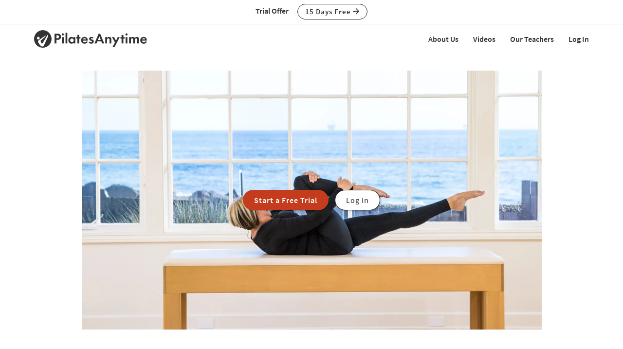

--- FILE ---
content_type: text/html;charset=UTF-8
request_url: https://www.pilatesanytime.com/class-view/2856/video/Pilates-Energizing-Mat-Flow-by-Kathy-Corey
body_size: 26077
content:
<!DOCTYPE html>

<html xmlns="http://www.w3.org/1999/xhtml" prefix="og: http://ogp.me/ns#" lang="en">
<head>
<meta charset="utf-8">
<meta http-equiv="X-UA-Compatible" content="IE=edge"><script type="text/javascript">/* <![CDATA[ */_cf_loadingtexthtml="<img alt=' ' src='/cf_scripts/scripts/ajax/resources/cf/images/loading.gif'/>";
_cf_contextpath="";
_cf_ajaxscriptsrc="/cf_scripts/scripts/ajax";
_cf_jsonprefix='//';
_cf_clientid='457A1F883ECCBBFEA3B08E4D9966CE51';/* ]]> */</script><script type="text/javascript" src="/cf_scripts/scripts/ajax/messages/cfmessage.js"></script>
<script type="text/javascript" src="/cf_scripts/scripts/ajax/package/cfajax.js"></script>

<script type="text/javascript">/* <![CDATA[ */
	ColdFusion.Ajax.importTag('CFAJAXPROXY');
/* ]]> */</script>

<script type="text/javascript">/* <![CDATA[ */
	var _cf_class_functions=ColdFusion.AjaxProxy.init('/functions/class_functions.cfc','classFunctions');
	_cf_class_functions.prototype.isClassLocked=function(my_class_id,my_customer_id) { return ColdFusion.AjaxProxy.invoke(this, "isClassLocked","6A9A1296139CAA", {my_class_id:my_class_id,my_customer_id:my_customer_id});};
	_cf_class_functions.prototype.short_instructor_names_list=function(class_id,length_limit) { return ColdFusion.AjaxProxy.invoke(this, "short_instructor_names_list","6A9A1296139CAA", {class_id:class_id,length_limit:length_limit});};
	_cf_class_functions.prototype.show_name=function(class_id) { return ColdFusion.AjaxProxy.invoke(this, "show_name","6A9A1296139CAA", {class_id:class_id});};
	_cf_class_functions.prototype.saveClassView=function(my_video_id,my_customer_id,my_key,my_action,my_video_view_id,my_position,my_source) { return ColdFusion.AjaxProxy.invoke(this, "saveClassView","6A9A1296139CAA", {my_video_id:my_video_id,my_customer_id:my_customer_id,my_key:my_key,my_action:my_action,my_video_view_id:my_video_view_id,my_position:my_position,my_source:my_source});};
	_cf_class_functions.prototype.saveFavorite=function(my_customer_id,my_key,my_class_id,my_note) { return ColdFusion.AjaxProxy.invoke(this, "saveFavorite","6A9A1296139CAA", {my_customer_id:my_customer_id,my_key:my_key,my_class_id:my_class_id,my_note:my_note});};
	_cf_class_functions.prototype.addToPlaylist=function(my_customer_id,my_key,my_class_id,my_playlist_id,my_playlist_type,my_note,my_title,my_rank,bootstrap) { return ColdFusion.AjaxProxy.invoke(this, "addToPlaylist","6A9A1296139CAA", {my_customer_id:my_customer_id,my_key:my_key,my_class_id:my_class_id,my_playlist_id:my_playlist_id,my_playlist_type:my_playlist_type,my_note:my_note,my_title:my_title,my_rank:my_rank,bootstrap:bootstrap});};
/* ]]> */</script>

<meta name="viewport" content="width=device-width, initial-scale=1">
<meta name="theme-color" content="#ffffff">



	<link rel="stylesheet" href="https://cdn.jsdelivr.net/gh/orestbida/cookieconsent@v2.8.9/dist/cookieconsent.css" media="print" onload="this.media='all'">
	<script defer src="https://cdn.jsdelivr.net/gh/orestbida/cookieconsent@v2.8.9/dist/cookieconsent.js"></script>

	<!-- Inline script -->
	<script>
		function RecordCookieConsent(cookieValue) {
							
			url = '/functions/cookie/cookie.cfc?method=SetConsentCookies&key=-1&sessionid=E70A8F3C-CE5E-26B2-C8DF94ECBC0C1E60' ;
			

			url = url + '&cookie_types=' +encodeURI(cookieValue.categories);

			$.get(url).success(function(data, statusText, xhr)
			{
				if (cookieValue.categories.includes("analytics")) {
					
						!function(){var analytics=window.analytics=window.analytics||[];if(!analytics.initialize)if(analytics.invoked)window.console&&console.error&&console.error("Segment snippet included twice.");else{analytics.invoked=!0;analytics.methods=["trackSubmit","trackClick","trackLink","trackForm","pageview","identify","reset","group","track","ready","alias","debug","page","once","off","on","addSourceMiddleware","addIntegrationMiddleware","setAnonymousId","addDestinationMiddleware"];analytics.factory=function(e){return function(){if(window.analytics.initialized)return window.analytics[e].apply(window.analytics,arguments);var i=Array.prototype.slice.call(arguments);i.unshift(e);analytics.push(i);return analytics}};for(var i=0;i<analytics.methods.length;i++){var key=analytics.methods[i];analytics[key]=analytics.factory(key)}analytics.load=function(key,i){var t=document.createElement("script");t.type="text/javascript";t.async=!0;t.src="https://cdn.segment.com/analytics.js/v1/" + key + "/analytics.min.js";var n=document.getElementsByTagName("script")[0];n.parentNode.insertBefore(t,n);analytics._loadOptions=i};analytics._writeKey="EvLPX0sHtxjmwGJGtZfacFnY4DX7sA2u";;analytics.SNIPPET_VERSION="4.16.1";
						analytics.load("EvLPX0sHtxjmwGJGtZfacFnY4DX7sA2u");
						
						analytics.page();
						}}();

						loadJS("https://www.googleoptimize.com/optimize.js?id=GTM-NJFMF76");

						var load_gtm = true; 
						if (load_gtm) {
							(function(w,d,s,l,i){w[l]=w[l]||[];w[l].push({'gtm.start':
							new Date().getTime(),event:'gtm.js'});var f=d.getElementsByTagName(s)[0],
							j=d.createElement(s),dl=l!='dataLayer'?'&l='+l:'';j.async=true;j.src=
							'//www.googletagmanager.com/gtm.js?id='+i+dl;f.parentNode.insertBefore(j,f);
							})(window,document,'script','dataLayer','GTM-N7W4QD');
						}
					
				}
			});
			//console.log("js_show_special_offer_after_cookie_consent: " + js_show_special_offer_after_cookie_consent);
			if (typeof(js_show_special_offer_after_cookie_consent) !== 'undefined' && typeof(this_modal_id) !== 'undefined' && js_show_special_offer_after_cookie_consent) {
				$('#'+this_modal_id).modal('show');
			}
		}

		window.addEventListener('load', function(){

			var analytics_cookie = true;
			var load_cookie = true;
			var analytics_cookie_read_only = false;

			const gpcValue = navigator.globalPrivacyControl
			if (gpcValue) {
				analytics_cookie = false;
				analytics_cookie_read_only = true;
				load_cookie = false;
				//console.log('GPC is enabled');
			}

			// obtain plugin
			var cc = initCookieConsent();

			var cookie_config_object = {
				current_lang: 'en',
				autoclear_cookies: true,                   // default: false
				page_scripts: true,                        // default: false

				// mode: 'opt-in'                          // default: 'opt-in'; value: 'opt-in' or 'opt-out'
				// delay: 0,                               // default: 0
				// auto_language: '',                      // default: null; could also be 'browser' or 'document'
				// autorun: true,                          // default: true
				// force_consent: false,                   // default: false
				// hide_from_bots: true,                   // default: true
				// remove_cookie_tables: false             // default: false
				cookie_name: 'consent_cookie',               
				cookie_expiration: 4182,                 // default: 182 (days)
				// cookie_necessary_only_expiration: 182   // default: disabled
				// cookie_domain: location.hostname,       // default: current domain
				// cookie_path: '/',                       // default: root
				// cookie_same_site: 'Lax',                // default: 'Lax'
				// use_rfc_cookie: false,                  // default: false
				// revision: 0,                            // default: 0

				autorun : load_cookie,

				onFirstAction: function(user_preferences, cookie){
					// callback triggered only once on the first accept/reject action
					//console.log("onFirstAction");
					if(!analytics_cookie_read_only) {
						RecordCookieConsent(cookie);
					}
				},

				onAccept: function (cookie) {
					//console.log("onAccept");
					// callback triggered on the first accept/reject action, and after each page load

				},

			onChange: function (cookie, changed_categories) {
				// callback triggered when user changes preferences after consent has already been given
				//console.log("onChange");
				if(!analytics_cookie_read_only) {
					RecordCookieConsent(cookie);
				}
			},

			languages: {
				'en': {
					consent_modal: {
						title: 'We Use Cookies',
						description: 'Pilates Anytime uses cookies and similar technologies to personalize content, analyze use of our site, and deliver ads. Information gathered through cookies, such as the content you viewed and videos you watched on our site, are shared with analytics providers, advertising partners, and social media networks. Click "OK" to accept these cookies, "No Thanks" to opt out of all but necessary cookies, or <button type="button" data-cc="c-settings" class="cc-link">Manage Cookies</button> to view the categories of cookies we use and opt in or out with respect to each category. If you do not accept cookies, some features of our site may not function properly. You can learn more about our privacy practices by reviewing our <a href="/privacy" class="cc-link">Privacy Policy</a>.',
						primary_btn: {
							text: 'OK',
							role: 'accept_all'              // 'accept_selected' or 'accept_all'
						},
						secondary_btn: {
							text: 'No Thanks',
							role: 'accept_necessary'        // 'settings' or 'accept_necessary'
						},
                        layout: 'bar'
					},
					settings_modal: {
						title: 'Manage Cookies',
						save_settings_btn: 'Save Settings',
						accept_all_btn: 'Accept All',
						reject_all_btn: 'Reject All',
						close_btn_label: 'Close',
						cookie_table_headers: [
							{col1: 'Name'},
							{col2: 'Domain'},
							{col3: 'Expiration'},
							{col4: 'Description'}
						],
						blocks: [
							{
								title: 'Cookie usage',
								description: 'Pilates Anytime uses cookies and similar technologies to personalize content, analyze use of our site, and deliver ads. Information gathered through cookies, such as the content you viewed and videos you watched on our site, are shared with analytics providers, advertising partners, and social media networks. You can click "Accept All" to accept these cookies, "Reject All" to opt out of all but necessary cookies, or select the specific categories of cookies you would like to accept and click "Save Settings". Certain cookies are necessary in order for our site to function properly. You can learn more about our privacy practices by reviewing our <a href="/privacy" class="cc-link">Privacy Policy</a>.'
							}, {
								title: 'Strictly necessary cookies',
								description: 'These cookies are essential for the proper functioning of this website.',
								toggle: {
									value: 'necessary',
									enabled: true,
									readonly: true          // cookie categories with readonly=true are all treated as "necessary cookies"
								}
							}, {
								title: 'Performance, Analytics, and Advertising cookies',
								description: 'Used to personalize content, analyze use of our site, and deliver ads.',
								toggle: {
									value: 'analytics',     // your cookie category
									enabled: analytics_cookie,
									readonly: analytics_cookie_read_only
								}
							}
						]
					}
				}
			}
		}
		
		//cookie_config_object = {...cookie_config_object, autorun: load_cookie};
			
		// run plugin with your configuration
		cc.run(cookie_config_object);

	});

	function loadJS(FILE_URL, async = true) {
		let scriptEle = document.createElement("script");

		scriptEle.setAttribute("src", FILE_URL);
		scriptEle.setAttribute("type", "text/javascript");
		scriptEle.setAttribute("async", async);

		document.body.appendChild(scriptEle);

		// success event 
		scriptEle.addEventListener("load", () => {
			//console.log("File loaded")
		});
		// error event
		scriptEle.addEventListener("error", (ev) => {
			console.log("Error on loading file", ev);
		});
	}
</script>



<script>

	function cta(a, location, type, href = "") {
		if (window.analytics) {
			props = { "destination": href === "" ? a.href : href, location, "text": a.innerText.trim(), type, "url": window.location.href };
			analytics.track("CTA Clicked", props);
			return true;
		}
		return false;
	}
</script>




	<meta name="Description" content="Energize your body, mind, and spirit in this Mat workout with Kathy Corey. She teaches a basic Mat program that she she would give her body to get her ready for the day. She works on moving her body in all directions as well as using her breath to guide her movement.">

		<title>Energizing Mat Flow with Kathy Corey - Class 2856 | Pilates Anytime</title>
	

<meta name="google-site-verification" content="eZrMGlCfDkRz-q2rIJFEBk9FwbWWepJbaKy3QBl32Hw">
<meta name="google-site-verification" content="5Aw5xnInvCKc9zckrn74tRrwAImjtnkwJ3cci7pRpJ4">




<link rel="image_src" href="https://images.pilatesanytime.com/2016/11/08/large_kathy_161011_PA4737-96465.jpg" />
<meta property="og:image" content="https://images.pilatesanytime.com/2016/11/08/large_kathy_161011_PA4737-96465.jpg"/>


	<meta property="og:title" content="Energizing Mat Flow with Kathy Corey - Class 2856"/>

	<meta property="og:url" content="https://www.pilatesanytime.com/class-view/2856/video/Pilates-Energizing-Mat-Flow-by-Kathy-Corey"/>

	<link rel="canonical" href="https://www.pilatesanytime.com/class-view/2856/video/Pilates-Energizing-Mat-Flow-by-Kathy-Corey">


<meta property="og:site_name" content="Pilates Anytime"/>
<meta property="og:type" content="website">

	<meta property="og:description" content="Energize your body, mind, and spirit in this Mat workout with Kathy Corey. She teaches a basic Mat program that she she would give her body to get her ready for the day. She works on moving her body in all directions as well as using her breath to guide her movement.">


<meta property="fb:app_id" content="1447316865512240" />


				<link rel="apple-touch-icon" sizes="180x180" href="https://images.pilatesanytime.com/favicons/apple-touch-icon.png">
				<link rel="icon" type="image/png" href="https://images.pilatesanytime.com/favicons/favicon-32x32.png" sizes="32x32">
				<link rel="icon" type="image/png" href="https://images.pilatesanytime.com/favicons/favicon-16x16.png" sizes="16x16">
				<link rel="manifest" href="https://images.pilatesanytime.com/favicons/manifest.json">
				<link rel="mask-icon" href="https://images.pilatesanytime.com/favicons/safari-pinned-tab.svg" color="#333333">
				<link rel="shortcut icon" href="https://images.pilatesanytime.com/favicons/favicon.ico">
				<meta name="msapplication-config" content="https://images.pilatesanytime.com/favicons/browserconfig.xml">
				<meta name="msapplication-TileColor" content="#333333">				
			
		<link rel="alternate" type="application/rss+xml" title="Pilates Anytime Latest Classes" href="/rss/latest_classes.xml">
	
		
		<link rel="stylesheet" type="text/css" href="/css/jwplayer8/skins/pilates_jwplayer8_skin.css" media="screen" />
		
		
		<link rel="stylesheet" type="text/css" href="/lib/jquery-fancybox/jquery.fancybox.min.css" media="screen" />
	
	
	


	
	<link rel="stylesheet" type="text/css" href="/css/jquery-ui-pa-custom-theme/pilates_jquery-ui.css">
	
	
	
	<link href="/css/fontawesome-pro-5.15.4-web/css/all.min.css" rel="stylesheet">
	

	<!-- Bootstrap CSS for this site (compiled from /LESS/bootstrap-SITENAME.less) -->
	
	<link href="/css/bootstrap-pilates.css?v=tech1309" rel="stylesheet">

	

	<style>
   	a.tm-anchor-offset {top: -100px;}	
	</style>

	<script>

		
			js_show_special_offer_after_cookie_consent = false;
		

		var timeshift_media = timeshift_media === undefined ? {} : timeshift_media;
		timeshift_media.facebook = {};
		
		//Used by tm_tooltips.js
		timeshift_media.facebook.app_id = '1447316865512240';
		
		
			timeshift_media.logged_in = false;
		
		
		timeshift_media.debug = '0';
		
		timeshift_media.urls = {
			images: "https://images.pilatesanytime.com",
			root: "https://www.pilatesanytime.com"
		}
		
		//Used by tm_shared_functions.js
		
		thisUrl = 'https%3A%2F%2Fwww%2Epilatesanytime%2Ecom%2Fclass%5Fview%2Ecfm%3Fclass%5Fid%3D2856%26quality%3Dvideo';
		thisURLEncoded = 'https%3A%2F%2Fwww%2Epilatesanytime%2Ecom%2Fclass%5Fview%2Ecfm%3Fclass%5Fid%3D2856%26amp%3Bquality%3Dvideo';
		rootURLSecure = 'https://www.pilatesanytime.com';
		htu = "https://dltjymh90ljni.cloudfront.net/";
		fhu = "https://pilatesanytime.global.ssl.fastly.net/";
		awk = "APKAJBYFNKEQXFATT2VQ";
		
		//Used by tm_class_ajax
		pa_key = '-1';
		pa_customer_id = '-1';
	
		//Used by shows
		app_show_name = 'Program';
		
		//Used by coupons
		
		timeshift_media.currency_id = '840';
	</script>
<script type="application/ld+json">
{
  "@context": "https://schema.org",
  "@type": "Organization",
  "url": "https://www.pilatesanytime.com",
  "logo": "https://images.pilatesanytime.com/graphics/pilates/PAlogo-circle@2x.png",
  "contactPoint" : [
    { "@type" : "ContactPoint",
    "email": "support@pilatesanytime.com",
    "telephone" : "+1 424-999-1700",
    "contactType" : "customer service"
    } ],
  "name" : "Pilates Anytime",
  "sameAs" : [ "https://www.facebook.com/PilatesAnytime/",
    "https://instagram.com/pilatesanytimeus/",
	"https://www.youtube.com/PilatesAnytime",
	"https://www.pinterest.com/PilatesAnytime",
  "https://www.tiktok.com/@pilatesanytimeofficial"]
}
</script>

	<link rel="preconnect" href="https://use.typekit.net">
	<link rel="stylesheet" href="https://use.typekit.net/sgw8hqz.css">

	<link rel=preconnect href="https://fonts.googleapis.com">
	
	
	
	<script src="https://ajax.googleapis.com/ajax/libs/jquery/1.12.4/jquery.min.js"></script>
	<script defer src="https://cdnjs.cloudflare.com/ajax/libs/jquery-cookie/1.4.1/jquery.cookie.min.js"></script>
	
	
	<script defer src="/js/jquery.mobile.custom.min.js"></script>
	    
	<!-- Bootstrap -->
	<script defer src="/js/bootstrap.min.js"></script>
	
	
	
	
	<script defer src="/fancybox/jquery.mousewheel-3.0.2.pack.js"></script>
	
	
	<script src="/lib/jquery-fancybox/jquery.fancybox.min.js"></script>
	
	
	<script src="https://ajax.googleapis.com/ajax/libs/jqueryui/1.12.1/jquery-ui.min.js"></script>
	
	

	
	<script src="/js_source/custom/header_js-dist.js?v=TECH1451"></script>

	

</head>


	<body class=" tm-body-signup-bar">
	
	


<nav class="navbar yamm navbar-default navbar-fixed-top">
  
  
  <div class="tm-signup-bar-stripe">

	<section class="container">
		<div class="row">
			<div class="col-xs-12">
				<div class="text-center">
					<span class="tm-signup-bar-text"><span class="hidden-xs">Trial Offer</span></span>
					<a role="button" id="js-top-cta" class="btn btn-primary-ghost btn-xs" href="/account/new_account.cfm" onclick="cta(this, 'signup_bar', 'button');">15 Days Free <i class="far fa-arrow-right"></i></a>
				</div>
			</div>
		</div>
	</section>
</div> 
  
  <div class="container">
    <div class="navbar-header tm-navbar-row">
     
      <button type="button" class="navbar-toggle collapsed pull-left" data-toggle="collapse" data-target="#navbar" 
              aria-expanded="false" aria-controls="navbar">
        <span class="sr-only">Toggle navigation</span>
        <span class="icon-bar tm-icon-bar"></span>
        <span class="icon-bar tm-icon-bar"></span>
        <span class="icon-bar tm-icon-bar"></span>
      </button>
      
      
      
      
         <a class="navbar-left visible-xs" href="/"><img src="https://images.pilatesanytime.com/graphics/responsive/logo/PAlogo_horizontal_black.svg" alt="Pilates Anytime Logo"/></a>
      
      
         <a class="navbar-left hidden-md hidden-lg hidden-xs" href="/"
         ><img class="tm-logo-full-white js-logo-white" src="https://images.pilatesanytime.com/graphics/responsive/logo/PAlogo_horizontal_white.svg" alt="Pilates Anytime Logo"/><img class="tm-logo-full-color js-logo-color" src="https://images.pilatesanytime.com/graphics/responsive/logo/PAlogo_horizontal_black.svg" alt="Pilates Anytime Logo"/></a>
         <a class="navbar-left hidden-sm hidden-xs" href="/"
         ><img class="tm-logo-img tm-logo-full-white js-logo-white" src="https://images.pilatesanytime.com/graphics/responsive/logo/PAlogo_horizontal_white.svg" alt="Pilates Anytime Logo"/><img class="tm-logo-img tm-logo-full-color js-logo-color" src="https://images.pilatesanytime.com/graphics/responsive/logo/PAlogo_horizontal_black.svg" alt="Pilates Anytime Logo"/></a>
      
      
      
    </div>
    
    
    <div id="navbar" class="navbar-collapse collapse">
       <ul class="nav navbar-nav navbar-right">
      
		    
		    
		<li class="navbar-header"><a class="tm-navbar-header" href="/mx/about-us">About Us</a></li>
		<li class="navbar-header"><a class="tm-navbar-header" href="/mx/videos">Videos</a></li>
		<li class="navbar-header"><a class="tm-navbar-header" href="/mx/teachers">Our Teachers</a></li>
		<li class="navbar-header visible-xs"><a class="tm-navbar-header" href="/more/resources.cfm">Resources</a></li>
		
		
		        <li class="navbar-header">
                  <a href="/account/log_in.cfm">Log In</a>
               </li>
		    
		   
		     </ul>
     </div>
    </div>
</nav>


	<section class="tm-main-body-section">
 
	<div class="tm-background-stripe-black">
	<section class="container">
    <div class="row">  
	    <div class="col-lg-10 col-lg-offset-1">
			
		
			
			<div class="tm-audio-player-thumbnail" style="background-image: url(//images.pilatesanytime.com/2016/11/08/full_kathy_161011_PA4737-21838.jpg);">			
				<div class="tm-full-height-width flex-aligner">
					<div class="flex-aligner-item tm-video-preview">
						<a role="button" class="btn btn-dark-terracotta btn-lg tm-video-preview-button " href="/account/new_account.cfm?chid=2856&chidtype=class">Start a Free Trial</a>
						<a role="button" href="/account/log_in.cfm" class="btn btn-primary-ghost btn-lg tm-video-preview-button tm-margin-left-10 btn-ghost-white-bg"> Log In</a>
					</div>
				</div>
			</div>
			
			

		</div> <!-- /col2 -->
	</div> <!-- /row2 -->
	</section> <!-- /container2 -->
	</div> <!-- end stripe -->


<script>
var js_i_fav = false;
</script>





<div class="tm-background-stripe-primary-light tm-padding-bottom-20">

<section class="container">
    <div class="row">
    	
    	
    	
    	
    	<div class="col-md-8 col-sm-7">
    		<div class="row">
    			
    			
    			
    			
    			<div class="col-xs-12 tm-video-details">
    				
    					<h3 class="tm-no-top-margin">
    					Class #2856
    					</h3>
    				
    				
    				<h1>Energizing Mat Flow</h1>
    				
    				
    				
    				<div class="row">
    					<div class="col-xs-6">25 min - Class</div>
    					<div class="col-xs-6"><i class="far fa-thumbs-up"></i> 144 likes</div>
    					<div class="col-xs-6"><a href='/instructor-bio/14/Kathy-Corey-Pilates-Teacher'>Kathy Corey</a></div>    					
    					
    					
    					<div class="col-xs-6"><i class="far fa-comment"></i> <a href="#top">25 comments</a></div>
    					
    					
    					
    				</div>
    				
    				
    				
    			</div>
    			
    		</div>
    	</div>
    	
    	
    	<div class="tm-vertical-spacer visible-xs"></div>
    	
    	
    	<div class="col-md-4 col-sm-5">
    		<div class="row">
    			<div class="col-xs-6 tm-video-view-button">		    		
		    		<button id="js-like-button" data-class-id="2856" data-i-like="false" class="btn btn-sm btn-block tm-button-left btn-primary-ghost"><i class="far fa-thumbs-up"></i> Like</button>
    			</div>
    			
    			<div class="col-xs-6 tm-video-view-button">
		    		<button data-class-id="2856" data-i-queue="false" class="js-queue-button btn btn-sm btn-block tm-button-left btn-primary-ghost"><i class="far fa-plus"></i> Queue</button>
		    	</div>
    			
    		</div> 
    		<div class="row">
    			
    			
		    			    	
			    
				
				
		    	<div class="col-xs-6 tm-video-view-button">
		    		
    			</div>	
    			
    		</div>
    		
			
			<div class="row">
				<div class="col-xs-12 tm-margin-top-10 tm-margin-bottom-5">
					 
	<div class="fb-share-button" data-href="https://www.pilatesanytime.com/class-view/2856/video/Pilates-Energizing-Mat-Flow-by-Kathy-Corey" data-layout="button_count" data-size="large">
		<a target="_blank" href="https://www.facebook.com/sharer/sharer.php?u=https%3A%2F%2Fwww%2Epilatesanytime%2Ecom%2Fclass%2Dview%2F2856%2Fvideo%2FPilates%2DEnergizing%2DMat%2DFlow%2Dby%2DKathy%2DCorey&amp;src=sdkpreparse" class="fb-xfbml-parse-ignore">Share on Facebook</a> 
	</div>

				</div> 
			</div> 
			
    	
    	</div>
    	
    </div>
    
    <div class="tm-vertical-spacer hidden-xs"></div>
    
    
    
<div class="row" id="js-note-div-custom">
    	    	



	<div id="added_playlists_space" style="display:none;"></div>
 
		


	

</div>

   
</section>

</div> 

<div class="tm-background-stripe-white">
<section class="container">
    
    <div class="row">
    	<div class="col-sm-6">
	    	<h2 class="tm-no-top-margin">Description</h2>
	    	<div>Energize your body, mind, and spirit in this Mat workout with Kathy Corey. She teaches a basic Mat program that she she would give her body to get her ready for the day. She works on moving her body in all directions as well as using her breath to guide her movement.</div>
	    	<div class="tm-video-view-what-need"><span><i class="far fa-check"></i> What You'll Need</span>: Mat</div>
	    	
	    	
	    
	    	
	    	
    	</div>
    	<div class="col-sm-6">
	    	<h2 class="tm-sm-no-top-margin">About This Video</h2>
	    	<div class="row tm-video-about">
	    		
	    		
	    		
	    		<div class="col-md-6">
	    			<i class="far fa-signal tm-episode-detail-icon"></i>
					

							<a href="/search?sortby=recent&query=&class_levels=Intermediate" title="Intermediate Practices">Intermediate</a>
						
	    		</div>
	    		
	    		
	    		<div class="col-md-6">
	    			<i class="far fa-tachometer tm-episode-detail-icon"></i>
					
						<a href="/search?sortby=recent&query=&class_paces=1" title="Deliberate Pace Practices"> Deliberate Pace</a>
					
	    		</div>
	    		
	    		
	    		<div class="col-md-6">
					<i class="far fa-calendar tm-episode-detail-icon"></i> Nov 14, 2016
	    		</div>
	    		
	    		
	    		<div class="col-md-6">
					<i class="far fa-dot-circle tm-episode-detail-icon" title="Styles"></i> 
					
										<a href="/search?sortby=recent&query=&class_styles=8" title="Kathy Corey Pilates Practices"> Kathy Corey Pilates</a> 
	    		</div>
	    		
	    		
	    		
		    		<div class="col-md-6">
						<i class="far fa-certificate tm-episode-detail-icon" title="Specialties"></i> 		
						
									<a href="/search?sortby=recent&query=&class_specialities=13" title="Videos for Specialty 'Breathing'">Breathing</a> 
		    		</div>
	    		
	    		
	    		
	    		<div class="col-md-6">
					
						<i class="far fa-eye-slash tm-episode-detail-icon" title="Viewed?"></i> <span class="episode_none">(Log In to track)</span>
					
	    		</div>
	    		
	    		
	    		
	    		</div>
	    	
    	</div>
    </div>
    
    <div class="row">
    		<div class="col-xs-12 col-md-6">
    			
		    	
						<h2>Transcript</h2>
						<details>
						<summary>
						Read Full Transcript
						</summary>
						<p>
						<p>
Hi, I'm Kathy Corey and I have been teaching pilates for almost 40 years now. I have found and last several years when I was doing an hour or two, an hour and a half workout, um, at least five times a week that I ended up skipping some days. And so what I've been doing for my own body is just doing some, uh, basic PyLadies mat work or equipment work, working between 20 and 40 minutes a day. I find that it really energizes the body and it also keeps me going to do a program every day. So what I'm going to do here is just some of my own mat work that I've been doing. It's a short program, but I hope you'll join me because you know, really energize the body, mind and spirit green. You begin by doing a basic roll down, but I'd like to start with my knees together and having the knees bent, feet are flat so that when I'm rolling down, I'm just really getting that nice release in my low back as I'm working, I'm paying attention to my own back. 
</p>
<p>
Am I rolling more to one side than the other? How do I even that movement out? The next thing I want to do is as I'm rolling out, I'm going to work on extending my legs so that as I am roll down, there's movement, there's some, uh, live movement all the way through the shoulders, the spine, the hips, and the pelvis so that the body begins to wake up slowly all the way through the movement. And this then helps me as a preparation when I want to do the roll down, when I'm doing my 34 minutes, the next thing I like to do is to work on my low back and hips. So I'm going to bring the legs up and I want you to think about lifting the legs <v 1>okay? 
</p>
<p>
<v 0>Toward the ceiling. But I don't want to roll because I find that if you're rolling, you're using just the momentum of the movement. But if you're working on that deep contraction and just thinking about the legs going to the ceiling, you get a really inclusive movement into the low pelvis so that you're activating the muscles all the way through. We then add an upper body lift. Once again, keeping that length in the torso so that as we're moving, we're thinking about an upward lift from the interior of the body. Again, I'm thinking about working evenly on both sides for my body. 
</p>
<p>
I then like to alternate so that the legs come up, the upper body legs come up, the upper body and the legs and the upper body coming. Then through that movement, I'm going to add lifting the head up into a rolling like a ball, so from here now I'm going to include continue to increase that rolling of the spine all the way through that movement. I like to also work on increasing the mobility of my hips, so I take my leg over to the side, allowing the hip to come up. Now I'm going to hold the foot where it is and the other leg is my stabilizer as well, so I'm going to press the hip down and let it come up. The thing that I want to do here is really keep my foot in that placement so that I'm pulling away from the flip and I'm working deeply into that hip to really get that mobilization in my hip joint. 
</p>
<p>
The leg will then go out to the side, the other hip will roll over and come back so that when I'm working, I'm thinking about pulling the bones away to the one side of the hip is going to move away from the other and I'm going to keep that foot absolutely still as well. From there to continue the movement, maintaining the alignment through the other hip. I'll do my leg circles. I want to keep both hips down and stable to increase the movement inside the hip joint <v 1>[inaudible] <v 0>so the preparation really does help me with movement. Now as they stretch the leg out and down, begin with the other leg again, the leg goes up, hip comes down and like green to cross over and do those hip lifts. I'm really concentrating to try and get my hips even in this movement and really remember that the foot stay still so that we're really not moving the leg we're working from inside the hip as we roll over and down, rolling over, rolling down, and of course I use my deep breathing all the way through to really help me. 
</p>
<p>
<v 1>Okay <v 0>with all of the movements and life circles, nice stabilization, nice stipulation across the shoulders too, as well as that supporting foot that has to stay steady and reversing them. <v 1>[inaudible] <v 0>single leg stretch is one of my favorite exercises and what I'm concentrating on here is not lifting the pelvis but thinking about the thigh pressing down and out so that the leg really does stretch the name of the exercise, single leg stress, so you really want to move by reaching that leg away from the torso in that stretch. <v 1>[inaudible] <v 0>AA stretch, which we come in and I'd like to do a long extension, so I like to really feel the body stabilized and then the legs and the arms simply grow away from the the center or the core movement. It really gets at nice reach in it. <v 1>Okay. 
</p>
<p>
<v 0>And it's a long beautiful stretch on the body. From there I need a lot of rotation so I am going to go ahead and do some crisscross movements. <v 1>[inaudible] <v 0>I like to first turn and really just feel the rotation around the rib cage <v 1>[inaudible] <v 0>and into the crisscross emphasizing the turn of the rib cage around the spine as the leg comes away from the body <v 1>[inaudible] <v 0>now a variation on one of my favorite exercises that we dropped the legs to the side and it really does work the obliques. So as I'm coming up I'm thinking about bringing the sternum high to the ceiling and trying to keep the knees down on the floor so that I'm really working inside the body lengthening as I out actually as I come up and using the breath really does help all the way through the movements so that as we are working the breath is an [inaudible] aid and guide to my movement. And then my number of repetitions. 
</p>
<p>
Once again, the center, the chest comes high to the ceiling, the head is resting back in the hands and there's no strain in the neck or the head. We're just working on those obliques. The next one takes that movement just a little bit further. Once again, the knees come down. Once again, the torso comes up, but this time I'm going to rotate all the way over. So I have shoulder over shoulder and hip over hip. Now from there, the arm sweeps underneath. I lift, I back up and come down. We lift, open the arm and sweep to the side, come back up around and come down. 
</p>
<p>
I really need to use the breath here to open and sweep onto the side. Watching that the rib cage doesn't come out in front and down to more of an open it and around and down. One more time, uh, and open. Now since I'm already here, I've got hip over hip and shoulder over shoulder and going to do in the next movement, which brings my front arm in, right toward my shoulder, shoulder over shoulder, hip over hip. And here we go. Can we ask to come up and inhale to come down, exhale to come up and inhale to come down. I'd give you more instruction but I'm working as hard as I can so that's what all you're going to get is breed. I'm going to do the next set with my arm down toward my [inaudible]. 
</p>
<p>
Exhaling up, inhaling down, exhaling up and down reaching and I hope you're doing this with me cause I hate doing them alone, Eh, last one up and all the way down and so that's my work for the upper body, which I really do try to do quite often. We're going to go onto the other side, starting with the roll-down and dropping the knees. Once again, we're going to work on the obliques and I really do need to work evenly on both sides because I came into this program with scoliosis so I have to work a lot harder to keep my muscles balanced and to really work my body towards symmetrical patterning. And so I'm really lengthening to come up laying thing to come down, exhaling to come up and inhaling to come down. Now I'm going to add that rotation so I come up and I come around onto the side. Really trying to open and stretch and coming from the rib cage from the rope cleats all the way through to lift a little higher and come down and it comes up, opens and Stuart riches all the way. 
</p>
<p>
Open it around and lengthen and lift and stretch. Open and around and come back into the center and down. All right, I've got two more of these and reaching, stretching down and again, up and open and stretch. Lifting and know up, opening onto the side, getting ready for my pushup. So one arm comes onto the ribs and the other arm comes right in front. It's easiest if I do it towards my shoulder, gets more intense. 
</p>
<p>
The further down the body we go and reaches up and exhale. Inhale, lift up and <v 2>yeah, <v 0>one more. Here we are, five more. Take it down. Exhale, up and down and reach and lift. Exhale and last one up and stretch all the way down. Friendliness, position. 
</p>
<p>
I'm going to stretch out at the back of the mat and let's lift the legs up and bring them slightly in front too. They go to the front of the Mat. I'm going to bring both hands up. So now I'm going to go into my side leg series. And the what I like to do is a combination of a bicycle. So we're going to bend the leg, bring it around and front touch down, lift it up and sweep it around to the back bending. 
</p>
<p>
So once again, I'm really working through the hip. <v 1>Okay. <v 0>And uh, keeping it slow and controlled. Bending and reaching down and up and around. And once again, so it's not a kick of the leg, both in the front position and the back position. 
</p>
<p>
I am [inaudible] j Belizean so I can a really long stretch all the way through them movement. Then I'll reverse it. So they will come to the front bend and go to the back. This time we'll touch down in the back, lift it up and sweep the leg around to the front. We bicycle to the back, extend it to down and up. And sweep to front. And again, there's no kicking. We're getting a long stretch on that hip flexor as we go through the movement. 
</p>
<p>
And we'll do just one more time. Legs come back then the knees and get that [inaudible] lung long stretch over. We'll come up for the other side. <v 1>[inaudible] <v 0>so I aligned shoulder over shoulder, hip over hip at the back of the mat, lift the legs and bring them to the front and bend. So now with leg over, leg, arm has been behind the head. 
</p>
<p>
We've been the leg and we bicycle to the front. We lower lift and sweep the leg around to the back. Bicycle to the front. Once again, concentrating on keeping that movement coming long in an extension, not a kick or a swing. I like to use the slow and controlled movements all the way through. <v 1>Okay. 
</p>
<p>
<v 0>In order to really work the whole body in every movement that I do <v 1>[inaudible] <v 0>now we'll go to the reverse. So we bring the leg and we open the hip to the back, extend it lower, lift and sweep the front bend and press lower lift and sweep it front <v 1>[inaudible]. <v 0>Again, we get it full extension and full breathing all the way through the movement. There's two more or ICI and the last one opening it out, down, up and sweep to the front. From here I like to do an extension exercise. 
</p>
<p>
<v 1>Okay, <v 0>so being centered on the Mat, I'm going to just first work with a small extension, bringing the arms up again. For me rotation is very important so I'm going to lift one arm and rotate back and down. Now the rotation has to come from the upper back so the arm stays right by the ear and you just look underneath the arm so you're looking under your arm. <v 1>Okay, <v 0>not moving the arm in the extension movement <v 1>[inaudible] <v 0>and coming down when he lanes in the spine, away from the Mat, lengthening the front of the body away from the mat as we can. All right, now this is a variation on double leg kick. 
</p>
<p>
That once again also works the whole body. So we lift the legs and we bring the heels in for two. We stretch the plate out nice and long, keeping the upper body lifted. We come in front, we place the hands down. We'd go either onto the plank position or just your knees is fine for pushups. 
</p>
<p>
Now we come down, but we keep the upper body lifted as high as we can. Arms come out, come back around and bring the head down. Legs up in long spine extension, circling the arms, placing the arms onto the knees, or you can go to your plank if you like, and push up one push up to push up. Three upper body stays lifted. As we come down and stretch out, come around and lengthen to come down. 
</p>
<p>
Take a breath and come back. Sitting down on the heels. Roll the spine up to sitting. <v 1>Okay. <v 0>Hey, from here, we're going to go into a movement where we're going to roll over and come up to our jackknife. 
</p>
<p>
Bring the legs back. Roll the spine down as we come down that the upper body lift and do some hundred <v 1>[inaudible]. <v 0>Bring your legs back, rolling over, lifted the Jackknife. Bring your legs back. Rule this spine down and back to a hundred. Bring your legs in and roll up. Extending your legs out. Spine twist. 
</p>
<p>
Lengthen the spine, turning the torso, thinking up and come back into center lanes in the spelling. Turn the torso, linkedin and come in to the center. Hands go behind the head for a side stretch to round over to me. Rounding through the body, rounding, Doximity rolling over, coming up. Lengthen spine. Stretch over, round to the knee. 
</p>
<p>
Go across and go back side. Stretch over. Lengthen out and come up. One more each side. Linkedin and stretch and turn. So we wrote down to the knee, sweep across and sweep back. 
</p>
<p>
Rotate. Reach out and come up. One more time. Lengthen it up and over. Turn and reach down. Sweep across and sweep back. Rotate and stretch out and come up crossing one leg over the other. We get a long stretch over. Now from here I'm going to sweep. 
</p>
<p>
Rolling the spine, turning, opening the chest and reaching behind, lifting up, turning the torso and stretching over the reach. Past the toe. Lengthen it up. Cheren and open. Reach too long to come up and over. One More V's. Reaching out across the body, sweeping up and turning the torso, reaching it long out and up and working the other side. Stretch out animal up and turn and stretch. 
</p>
<p>
Reach long and all the way over. Stretch past the toes, taking the body high and lifting. So you see, rotational exercises are very important to me. I put them in all my programs so that I'm really working a whole body every time I'm working out. <v 1>Okay, <v 0>I'm crossing the legs and stretching over, reaching past the toes and rolling the spine up to sitting. 
</p>
<p>
This time will involve the legs from the diamond position with the hips open, sitting tall. We're going to close the legs through. Reach high and stretch. <v 1>[inaudible] <v 0>as we roll up the knees come in in the parallel position and open to the diamond position from the diamond position. We roll it out in over. <v 1>Okay. <v 0>Coming back in. See, we're really lubricating the hips, getting the body ready for the activities of the day, <v 1>[inaudible] <v 0>and just rolling all the way up and sitting tall. So that's a program I would just be doing for my body. 
</p>
<p>
It changes every day that I do it because I just allow my body to really, um, activate what it wants. We've got plenty of exercises that we all like to do, but wait, when we let the body lead the way, it will really tell us the exercises, the amount of programming that we need as long as we just begin each day with some of our [inaudible] work. Thanks for joining me. </p>

						</p>
						</details>
					
				
    		</div> 
    </div> 
    
</section>
</div>


    
    
	<section class="container">
		<div class="row">
			<div class="col-md-7 col-lg-7">
				
			    
<input type="hidden" data-forum_id="1" data-thread_id="">

<!-- page stuff -->


    <!-- count total pages -->
	

	 <!-- figure where to start -->
	
<!-- end page stuff -->

<div class="modal fade" id="image_modal" tabindex="-1" role="dialog" aria-labelledby="image_modal_label">
  <div class="modal-dialog modal-lg" role="document">
    <div class="modal-content">
    
      <div class="modal-header">
        <button type="button" class="close" data-dismiss="modal" aria-label="Close"><span aria-hidden="true">&times;</span></button>
        <h4 class="modal-title" id="image_modal_label">Add Image</h4>
      </div>
      
      <div class="modal-body" style="min-height:350px;">

				<div class="row">
					<div class="col-xs-12">
							<input type="hidden" id="image_filename">
							<input type="hidden" id="image_src">
							<input type="hidden" id="image_id">
							<input type="hidden" id="image_randomizer">
							<input type="hidden" id="image_today">
							
				      <iframe class="embed-responsive-item" allowfullscreen id="image_iframe"
				      	src="/forums/image/image_upload.cfm" width="100%" height="300" frameborder="0" allowtransparency="true">
				      </iframe>
					</div>
				</div>
	      
	     </div>

	      <div class="modal-footer">
	      	<div>
	      		<button id="js-image-link" disabled type="button" role="button" class="btn btn-primary" href="/">
	      			Use This Image</button>
	        	<button type="button" data-dismiss="modal" class="btn btn-default" href="/">
	        		Cancel</button>
	      	</div>
				</div>
				      
    </div>
  </div>
</div>


<div class="modal fade" id="link_modal" tabindex="-1" role="dialog" aria-labelledby="link_modal_label">
  <div class="modal-dialog" role="document">
    <div class="modal-content">
    
      <div class="modal-header">
        <button type="button" class="close" data-dismiss="modal" aria-label="Close">
        		<span aria-hidden="true">&times;</span></button>
        <h4 class="modal-title" id="link_modal_label">Add Link</h4>
      </div>
      
      <div class="modal-body">

				<div class="row">
					<div class="col-xs-12">
						<div class="form-group">
							<label for="link_title">Display Text</label>
				      <input class="form-control" name="link_title" id="link_title" type="text"></input>
						</div>
					</div>
				</div>
				
				<div class="row">
					<div class="col-xs-12">
						<div class="form-group">
							<label for="link_url">Web Address (URL)</label>
				      <input class="form-control" name="link_url" id="link_url" type="url"
				      	placeholder="https://www.site_name.com"></input>
						</div>
					</div>
	      </div>
	      
				<div class="row">
					<div class="col-xs-12">
						<div class="form-group">
				      Test This Link: <span id="test_link"></span>
						</div>
					</div>
	      </div>
	      
	     </div>

	      <div class="modal-footer">
	      	<div>
	      		<button type="button" id="js-url-link" krole="button" class="btn btn-primary" href="/">
	      			Insert Link</button>
	        	<button type="button" data-dismiss="modal" class="btn btn-default" href="/">
	        		Cancel</button>
	      	</div>
				</div>
				      
    </div>
  </div>
</div>






<div class="modal fade" id="mention_modal" tabindex="-1" role="dialog" aria-labelledby="mention_modal_label">
  <div class="modal-dialog" role="document">
    <div class="modal-content">
    
      <div class="modal-header">
        <button type="button" class="close" data-dismiss="modal" aria-label="Close">
        	<span aria-hidden="true">&times;</span></button>
        <h4 class="modal-title" id="mention_modal_label">Mention</h4>
      </div>
      
      <div class="modal-body" style="max-height: calc(100vh - 200px); overflow-y: auto;">
			
			<div class="row">
				<div class="col-xs-12">
					<div class="form-group">
					
					<div>
						
							
							<table id="thread_customers" class="table table-hover table-striped table-borderless" 
								 style="cursor:pointer; width:100%">
							
							
								<tr class="js-modal-mention-link" data-customer-id="1899"
									data-profile-name="Kathy Corey">
									<td scope="row" class="col-xs-3 col-sm-3">
										<img class="tm-img-rounded" style="border:0px solid gray;" src="//images.pilatesanytime.com/2013/03/21/mini_full_kathy_square-98899.jpg" alt="Kathy Corey" /></td>
									<td style="text-align:left;">Kathy Corey (Teacher)</td>
									
								</tr>
								
								<tr class="js-modal-mention-link" data-customer-id="374453"
									data-profile-name="Maria P">
									<td scope="row" class="col-xs-3 col-sm-3">
										<img class="tm-img-rounded" style="border:0px solid gray;" src="//images.pilatesanytime.com/2021/11/18/mini_c20200802_105618_001-52135.jpg" alt="Maria P" /></td>
									<td style="text-align:left;">Maria P </td>
									
								</tr>
								
								<tr class="js-modal-mention-link" data-customer-id="385993"
									data-profile-name="Marissa">
									<td scope="row" class="col-xs-3 col-sm-3">
										<img class="tm-img-rounded" style="border:0px solid gray;" src="//images.pilatesanytime.com/2020/06/07/mini_cPicture1-55811.jpg" alt="Marissa" /></td>
									<td style="text-align:left;">Marissa </td>
									
								</tr>
								
								<tr class="js-modal-mention-link" data-customer-id="313086"
									data-profile-name="Christiane F">
									<td scope="row" class="col-xs-3 col-sm-3">
										<img class="tm-img-rounded" style="border:0px solid gray;" src="//images.pilatesanytime.com/graphics/pilates/pilates_generic_profile_image_full_gray.jpg?width=50" alt="Christiane F" /></td>
									<td style="text-align:left;">Christiane F </td>
									
								</tr>
								
								<tr class="js-modal-mention-link" data-customer-id="159507"
									data-profile-name="Rachel">
									<td scope="row" class="col-xs-3 col-sm-3">
										<img class="tm-img-rounded" style="border:0px solid gray;" src="//images.pilatesanytime.com/2017/02/01/mini_cimage-14506.jpg" alt="Rachel" /></td>
									<td style="text-align:left;">Rachel </td>
									
								</tr>
								
								<tr class="js-modal-mention-link" data-customer-id="299986"
									data-profile-name="Pauline C">
									<td scope="row" class="col-xs-3 col-sm-3">
										<img class="tm-img-rounded" style="border:0px solid gray;" src="//images.pilatesanytime.com/2019/11/04/mini_c20180627_131633-51377.jpg" alt="Pauline C" /></td>
									<td style="text-align:left;">Pauline C </td>
									
								</tr>
								
								<tr class="js-modal-mention-link" data-customer-id="202571"
									data-profile-name="Kandie A">
									<td scope="row" class="col-xs-3 col-sm-3">
										<img class="tm-img-rounded" style="border:0px solid gray;" src="//images.pilatesanytime.com/2022/01/27/mini_c07BE74746836479695A275C565253065-80591.jpg" alt="Kandie A" /></td>
									<td style="text-align:left;">Kandie A </td>
									
								</tr>
								
								<tr class="js-modal-mention-link" data-customer-id="194462"
									data-profile-name="Clare H">
									<td scope="row" class="col-xs-3 col-sm-3">
										<img class="tm-img-rounded" style="border:0px solid gray;" src="//images.pilatesanytime.com/graphics/pilates/pilates_generic_profile_image_full_gray.jpg?width=50" alt="Clare H" /></td>
									<td style="text-align:left;">Clare H </td>
									
								</tr>
								
								<tr class="js-modal-mention-link" data-customer-id="168043"
									data-profile-name="Darren T">
									<td scope="row" class="col-xs-3 col-sm-3">
										<img class="tm-img-rounded" style="border:0px solid gray;" src="//images.pilatesanytime.com/2021/08/24/mini_c92039222910C404A8CE6C3C5402A1CEA-38823.jpg" alt="Darren T" /></td>
									<td style="text-align:left;">Darren T </td>
									
								</tr>
								
								<tr class="js-modal-mention-link" data-customer-id="126290"
									data-profile-name="Clare P">
									<td scope="row" class="col-xs-3 col-sm-3">
										<img class="tm-img-rounded" style="border:0px solid gray;" src="//images.pilatesanytime.com/2020/11/23/mini_cProfilePicJuly28th-38368.jpg" alt="Clare P" /></td>
									<td style="text-align:left;">Clare P </td>
									
								</tr>
								
								<tr class="js-modal-mention-link" data-customer-id="22481"
									data-profile-name="Kathleen S">
									<td scope="row" class="col-xs-3 col-sm-3">
										<img class="tm-img-rounded" style="border:0px solid gray;" src="//images.pilatesanytime.com/graphics/pilates/pilates_generic_profile_image_full_gray.jpg?width=50" alt="Kathleen S" /></td>
									<td style="text-align:left;">Kathleen S </td>
									
								</tr>
								
								<tr class="js-modal-mention-link" data-customer-id="142494"
									data-profile-name="Emilie F">
									<td scope="row" class="col-xs-3 col-sm-3">
										<img class="tm-img-rounded" style="border:0px solid gray;" src="//images.pilatesanytime.com/graphics/pilates/pilates_generic_profile_image_full_gray.jpg?width=50" alt="Emilie F" /></td>
									<td style="text-align:left;">Emilie F </td>
									
								</tr>
								
								<tr class="js-modal-mention-link" data-customer-id="77858"
									data-profile-name="Connie L">
									<td scope="row" class="col-xs-3 col-sm-3">
										<img class="tm-img-rounded" style="border:0px solid gray;" src="//images.pilatesanytime.com/graphics/pilates/pilates_generic_profile_image_full_gray.jpg?width=50" alt="Connie L" /></td>
									<td style="text-align:left;">Connie L </td>
									
								</tr>
								
								<tr class="js-modal-mention-link" data-customer-id="56394"
									data-profile-name="Sharon B">
									<td scope="row" class="col-xs-3 col-sm-3">
										<img class="tm-img-rounded" style="border:0px solid gray;" src="//images.pilatesanytime.com/graphics/pilates/pilates_generic_profile_image_full_gray.jpg?width=50" alt="Sharon B" /></td>
									<td style="text-align:left;">Sharon B </td>
									
								</tr>
								
								<tr class="js-modal-mention-link" data-customer-id="12143"
									data-profile-name="Teresa S">
									<td scope="row" class="col-xs-3 col-sm-3">
										<img class="tm-img-rounded" style="border:0px solid gray;" src="//images.pilatesanytime.com/graphics/pilates/pilates_generic_profile_image_full_gray.jpg?width=50" alt="Teresa S" /></td>
									<td style="text-align:left;">Teresa S </td>
									
								</tr>
								
								<tr class="js-modal-mention-link" data-customer-id="176106"
									data-profile-name="Traci R">
									<td scope="row" class="col-xs-3 col-sm-3">
										<img class="tm-img-rounded" style="border:0px solid gray;" src="//images.pilatesanytime.com/2016/12/23/mini_c1_IMG_1555-91030.jpg" alt="Traci R" /></td>
									<td style="text-align:left;">Traci R </td>
									
								</tr>
								
								<tr class="js-modal-mention-link" data-customer-id="166248"
									data-profile-name="Martha &quot;Mars&quot; Hart">
									<td scope="row" class="col-xs-3 col-sm-3">
										<img class="tm-img-rounded" style="border:0px solid gray;" src="//images.pilatesanytime.com/2016/10/31/mini_cangerhead-64515.jpg" alt="Martha &quot;Mars&quot; Hart" /></td>
									<td style="text-align:left;">Martha &quot;Mars&quot; Hart </td>
									
								</tr>
								
								<tr class="js-modal-mention-link" data-customer-id="137180"
									data-profile-name="Sharon C">
									<td scope="row" class="col-xs-3 col-sm-3">
										<img class="tm-img-rounded" style="border:0px solid gray;" src="//images.pilatesanytime.com/graphics/pilates/pilates_generic_profile_image_full_gray.jpg?width=50" alt="Sharon C" /></td>
									<td style="text-align:left;">Sharon C </td>
									
								</tr>
								
								<tr class="js-modal-mention-link" data-customer-id="149314"
									data-profile-name="Lois M">
									<td scope="row" class="col-xs-3 col-sm-3">
										<img class="tm-img-rounded" style="border:0px solid gray;" src="//images.pilatesanytime.com/graphics/pilates/pilates_generic_profile_image_full_gray.jpg?width=50" alt="Lois M" /></td>
									<td style="text-align:left;">Lois M </td>
									
								</tr>
								
								<tr class="js-modal-mention-link" data-customer-id="34340"
									data-profile-name="Laura L.">
									<td scope="row" class="col-xs-3 col-sm-3">
										<img class="tm-img-rounded" style="border:0px solid gray;" src="//images.pilatesanytime.com/graphics/pilates/pilates_generic_profile_image_full_gray.jpg?width=50" alt="Laura L." /></td>
									<td style="text-align:left;">Laura L. </td>
									
								</tr>
								
								<tr class="js-modal-mention-link" data-customer-id="17829"
									data-profile-name="lorily">
									<td scope="row" class="col-xs-3 col-sm-3">
										<img class="tm-img-rounded" style="border:0px solid gray;" src="//images.pilatesanytime.com/2022/11/01/mini_cBE504BE09BA0495EBF8225764C01175A-86548.jpg" alt="lorily" /></td>
									<td style="text-align:left;">lorily </td>
									
								</tr>
								
								<tr class="js-modal-mention-link" data-customer-id="23408"
									data-profile-name="Judith K">
									<td scope="row" class="col-xs-3 col-sm-3">
										<img class="tm-img-rounded" style="border:0px solid gray;" src="//images.pilatesanytime.com/graphics/pilates/pilates_generic_profile_image_full_gray.jpg?width=50" alt="Judith K" /></td>
									<td style="text-align:left;">Judith K </td>
									
								</tr>
								
								</table>
							
					</div>
					
					</div>
				</div>
      </div>
      
      </div>
      
      <div class="modal-footer">
      	<div>
        	<button type="button" data-dismiss="modal" class="btn btn-default" href="/">Cancel</button>
      	</div>
      </div>
      
    </div>
  </div>
</div>
		<a name="top" class="tm-anchor-offset"></a>
		<div class="row">
			<div class="col-xs-12 col-md-8">
				<div class="tm-inline-block">
					<h2>Comments</h2>
				</div>
				
					<div class="text-center">
						<div class="tm-comments-skip-latest">
							<a role="button" class="btn btn-xs btn-primary-ghost" href="/forums/forum.cfm?action=read&thread_id=4243&forum_id=1&page=3#bottom">Skip to Latest <i class="far fa-arrow-right"></i></a>
						</div>
					</div>
				
			</div> <!-- /col -->
		</div> <!-- /row -->
		

	<div class="tm-divider">
	</div>
	
	

	<div id="js-comment-observer">
	
<a name="comments" class="anchor_offset"></a>
<a name="55566" class="anchor_offset"></a>


<div class="row tm-comment-container">

	
	<div class="col-xs-3 col-sm-2">
		<div class="text-center">
		<a href="/account/profile.cfm?cust_id=23408"><img class="tm-img-rounded"/ src="//images.pilatesanytime.com/graphics/pilates/pilates_generic_profile_image_full_gray.jpg?width=100" alt="Judith K" /></a>
		
		
   		
   			<div style="margin-top:4px;">
   			<a title="Teaser (212,250 PA Points)" 
   			   href="/account/profile.cfm?cust_id=23408"><img border=0 
   			   src="//images.pilatesanytime.com/graphics/points/points_sm_gray_5.png">
   			</a>
   			</div>
   		
		</div>
	</div>

	<div class="col-xs-9 col-sm-10">
		<div class="row">
		
			
			<div class="col-xs-12 col-sm-6">
				<strong><a href="/account/profile.cfm?cust_id=23408"
					>Judith K</a></strong>
			</div>

						
			<div class="col-xs-12 col-sm-6" >
				<div class="pull-right">
					
				</div>
			</div>	

			
			
			<div class="col-xs-12">
				<div class="tm-comments-like-text" id="comment_likes_55566">
					
					
						<!-- Other people have liked it -->
						
							<a data-comment-who-likes-id="55566" href="javascript:;">
							   3 people</a> 
						like this.
					
				</div>
			</div>
			
		</div>
		
		<div class="row">
			<div class="col-xs-12">
				<div class="tm-comments-text">
				
				
				
				love your classes 
				</div>
			</div>
		</div>
		
		<div class="row tm-comments-date-line">
			<div class="col-xs-12 col-sm-6">
				<div class="tm-comments-post-date">
					9 years ago
				</div>
			</div>
			<div class="col-xs-12 col-sm-6">
				<div class="pull-right">
						
				</div>
			</div>
		</div>
	</div> 
</div> 

<a name="comments" class="anchor_offset"></a>
<a name="55582" class="anchor_offset"></a>


<div class="row tm-comment-container">

	
	<div class="col-xs-3 col-sm-2">
		<div class="text-center">
		<a href="/account/profile.cfm?cust_id=17829"><img class="tm-img-rounded"/ src="//images.pilatesanytime.com/2022/11/01/thumb_cBE504BE09BA0495EBF8225764C01175A-86548.jpg" alt="lorily" /></a>
		
		
   		
   			<div style="margin-top:4px;">
   			<a title="Teaser (366,279 PA Points)" 
   			   href="/account/profile.cfm?cust_id=17829"><img border=0 
   			   src="//images.pilatesanytime.com/graphics/points/points_sm_gray_5.png">
   			</a>
   			</div>
   		
		</div>
	</div>

	<div class="col-xs-9 col-sm-10">
		<div class="row">
		
			
			<div class="col-xs-12 col-sm-6">
				<strong><a href="/account/profile.cfm?cust_id=17829"
					>lorily</a></strong>
			</div>

						
			<div class="col-xs-12 col-sm-6" >
				<div class="pull-right">
					
				</div>
			</div>	

			
			
			<div class="col-xs-12">
				<div class="tm-comments-like-text" id="comment_likes_55582">
					
					
						<!-- Other people have liked it -->
						
							<a data-comment-who-likes-id="55582" href="javascript:;">
							   2 people</a> 
						like this.
					
				</div>
			</div>
			
		</div>
		
		<div class="row">
			<div class="col-xs-12">
				<div class="tm-comments-text">
				
				
				
				Thank you Kathy, this was a nice way to start my morning.  Always enjoy your classes, all the lengthening and rotation was just what my body needed!  I have also found that doing a shorter, 20-40min, class works better with my schedule. 
				</div>
			</div>
		</div>
		
		<div class="row tm-comments-date-line">
			<div class="col-xs-12 col-sm-6">
				<div class="tm-comments-post-date">
					9 years ago
				</div>
			</div>
			<div class="col-xs-12 col-sm-6">
				<div class="pull-right">
						
				</div>
			</div>
		</div>
	</div> 
</div> 

<a name="comments" class="anchor_offset"></a>
<a name="55586" class="anchor_offset"></a>


<div class="row tm-comment-container">

	
	<div class="col-xs-3 col-sm-2">
		<div class="text-center">
		<a href="/account/profile.cfm?cust_id=34340"><img class="tm-img-rounded"/ src="//images.pilatesanytime.com/graphics/pilates/pilates_generic_profile_image_full_gray.jpg?width=100" alt="Laura L." /></a>
		
		
   		
   			<div style="margin-top:4px;">
   			<a title="Teaser (289,427 PA Points)" 
   			   href="/account/profile.cfm?cust_id=34340"><img border=0 
   			   src="//images.pilatesanytime.com/graphics/points/points_sm_gray_5.png">
   			</a>
   			</div>
   		
		</div>
	</div>

	<div class="col-xs-9 col-sm-10">
		<div class="row">
		
			
			<div class="col-xs-12 col-sm-6">
				<strong><a href="/account/profile.cfm?cust_id=34340"
					>Laura L.</a></strong>
			</div>

						
			<div class="col-xs-12 col-sm-6" >
				<div class="pull-right">
					
				</div>
			</div>	

			
			
			<div class="col-xs-12">
				<div class="tm-comments-like-text" id="comment_likes_55586">
					
					
						<!-- Other people have liked it -->
						
							<a data-comment-who-likes-id="55586" href="javascript:;">
							   1 person</a> 
						likes this.
					
				</div>
			</div>
			
		</div>
		
		<div class="row">
			<div class="col-xs-12">
				<div class="tm-comments-text">
				
				
				
				That was like hitting the refresh button for my mind &amp; body this afternoon! Thank you!  
				</div>
			</div>
		</div>
		
		<div class="row tm-comments-date-line">
			<div class="col-xs-12 col-sm-6">
				<div class="tm-comments-post-date">
					9 years ago
				</div>
			</div>
			<div class="col-xs-12 col-sm-6">
				<div class="pull-right">
						
				</div>
			</div>
		</div>
	</div> 
</div> 

<a name="comments" class="anchor_offset"></a>
<a name="55593" class="anchor_offset"></a>


<div class="row tm-comment-container">

	
	<div class="col-xs-3 col-sm-2">
		<div class="text-center">
		<a href="/account/profile.cfm?cust_id=149314"><img class="tm-img-rounded"/ src="//images.pilatesanytime.com/graphics/pilates/pilates_generic_profile_image_full_gray.jpg?width=100" alt="Lois M" /></a>
		
		
   		
   			<div style="margin-top:4px;">
   			<a title="Saw (110,952 PA Points)" 
   			   href="/account/profile.cfm?cust_id=149314"><img border=0 
   			   src="//images.pilatesanytime.com/graphics/points/points_sm_gray_4.png">
   			</a>
   			</div>
   		
		</div>
	</div>

	<div class="col-xs-9 col-sm-10">
		<div class="row">
		
			
			<div class="col-xs-12 col-sm-6">
				<strong><a href="/account/profile.cfm?cust_id=149314"
					>Lois M</a></strong>
			</div>

						
			<div class="col-xs-12 col-sm-6" >
				<div class="pull-right">
					
				</div>
			</div>	

			
			
			<div class="col-xs-12">
				<div class="tm-comments-like-text" id="comment_likes_55593">
					
					
						<!-- Other people have liked it -->
						
							<a data-comment-who-likes-id="55593" href="javascript:;">
							   2 people</a> 
						like this.
					
				</div>
			</div>
			
		</div>
		
		<div class="row">
			<div class="col-xs-12">
				<div class="tm-comments-text">
				
				
				
				I loved this class.  I came home from work feeling depleted in every which way and I feel wonderful now.  I loved your creativity in the oblique work.  Thank you. 
				</div>
			</div>
		</div>
		
		<div class="row tm-comments-date-line">
			<div class="col-xs-12 col-sm-6">
				<div class="tm-comments-post-date">
					9 years ago
				</div>
			</div>
			<div class="col-xs-12 col-sm-6">
				<div class="pull-right">
						
				</div>
			</div>
		</div>
	</div> 
</div> 

<a name="comments" class="anchor_offset"></a>
<a name="55604" class="anchor_offset"></a>


<div class="row tm-comment-container">

	
	<div class="col-xs-3 col-sm-2">
		<div class="text-center">
		<a href="/account/profile.cfm?cust_id=137180"><img class="tm-img-rounded"/ src="//images.pilatesanytime.com/graphics/pilates/pilates_generic_profile_image_full_gray.jpg?width=100" alt="Sharon C" /></a>
		
		
   		
   			<div style="margin-top:4px;">
   			<a title="Teaser (181,343 PA Points)" 
   			   href="/account/profile.cfm?cust_id=137180"><img border=0 
   			   src="//images.pilatesanytime.com/graphics/points/points_sm_gray_5.png">
   			</a>
   			</div>
   		
		</div>
	</div>

	<div class="col-xs-9 col-sm-10">
		<div class="row">
		
			
			<div class="col-xs-12 col-sm-6">
				<strong><a href="/account/profile.cfm?cust_id=137180"
					>Sharon C</a></strong>
			</div>

						
			<div class="col-xs-12 col-sm-6" >
				<div class="pull-right">
					
				</div>
			</div>	

			
			
			<div class="col-xs-12">
				<div class="tm-comments-like-text" id="comment_likes_55604">
					
					
						<!-- Other people have liked it -->
						
							<a data-comment-who-likes-id="55604" href="javascript:;">
							   2 people</a> 
						like this.
					
				</div>
			</div>
			
		</div>
		
		<div class="row">
			<div class="col-xs-12">
				<div class="tm-comments-text">
				
				
				
				I have heard so much about Cathy, wonderful class with lots of variety 
				</div>
			</div>
		</div>
		
		<div class="row tm-comments-date-line">
			<div class="col-xs-12 col-sm-6">
				<div class="tm-comments-post-date">
					9 years ago
				</div>
			</div>
			<div class="col-xs-12 col-sm-6">
				<div class="pull-right">
						
				</div>
			</div>
		</div>
	</div> 
</div> 

<a name="comments" class="anchor_offset"></a>
<a name="55614" class="anchor_offset"></a>


<div class="row tm-comment-container">

	
	<div class="col-xs-3 col-sm-2">
		<div class="text-center">
		<a href="/account/profile.cfm?cust_id=166248"><img class="tm-img-rounded"/ src="//images.pilatesanytime.com/2016/10/31/thumb_cangerhead-64515.jpg" alt="Martha &quot;Mars&quot; Hart" /></a>
		
		
   		
   			<div style="margin-top:4px;">
   			<a title="Teaser (185,354 PA Points)" 
   			   href="/account/profile.cfm?cust_id=166248"><img border=0 
   			   src="//images.pilatesanytime.com/graphics/points/points_sm_gray_5.png">
   			</a>
   			</div>
   		
		</div>
	</div>

	<div class="col-xs-9 col-sm-10">
		<div class="row">
		
			
			<div class="col-xs-12 col-sm-6">
				<strong><a href="/account/profile.cfm?cust_id=166248"
					>Martha &quot;Mars&quot; Hart</a></strong>
			</div>

						
			<div class="col-xs-12 col-sm-6" >
				<div class="pull-right">
					
				</div>
			</div>	

			
			
			<div class="col-xs-12">
				<div class="tm-comments-like-text" id="comment_likes_55614">
					
					
						<!-- Other people have liked it -->
						
							<a data-comment-who-likes-id="55614" href="javascript:;">
							   1 person</a> 
						likes this.
					
				</div>
			</div>
			
		</div>
		
		<div class="row">
			<div class="col-xs-12">
				<div class="tm-comments-text">
				
				
				
				Just what I was looking for. Perfecto! and Grazie! 
				</div>
			</div>
		</div>
		
		<div class="row tm-comments-date-line">
			<div class="col-xs-12 col-sm-6">
				<div class="tm-comments-post-date">
					9 years ago
				</div>
			</div>
			<div class="col-xs-12 col-sm-6">
				<div class="pull-right">
						
				</div>
			</div>
		</div>
	</div> 
</div> 

<a name="comments" class="anchor_offset"></a>
<a name="55617" class="anchor_offset"></a>


<div class="row tm-comment-container">

	
	<div class="col-xs-3 col-sm-2">
		<div class="text-center">
		<a href="/account/profile.cfm?cust_id=176106"><img class="tm-img-rounded"/ src="//images.pilatesanytime.com/2016/12/23/thumb_c1_IMG_1555-91030.jpg" alt="Traci R" /></a>
		
		
   		
   			<div style="margin-top:4px;">
   			<a title="Saw (109,949 PA Points)" 
   			   href="/account/profile.cfm?cust_id=176106"><img border=0 
   			   src="//images.pilatesanytime.com/graphics/points/points_sm_gray_4.png">
   			</a>
   			</div>
   		
		</div>
	</div>

	<div class="col-xs-9 col-sm-10">
		<div class="row">
		
			
			<div class="col-xs-12 col-sm-6">
				<strong><a href="/account/profile.cfm?cust_id=176106"
					>Traci R</a></strong>
			</div>

						
			<div class="col-xs-12 col-sm-6" >
				<div class="pull-right">
					
				</div>
			</div>	

			
			
			<div class="col-xs-12">
				<div class="tm-comments-like-text" id="comment_likes_55617">
					
					
						<!-- Other people have liked it -->
						
							<a data-comment-who-likes-id="55617" href="javascript:;">
							   2 people</a> 
						like this.
					
				</div>
			</div>
			
		</div>
		
		<div class="row">
			<div class="col-xs-12">
				<div class="tm-comments-text">
				
				
				
				I feel uneven today....This was perfect! 
				</div>
			</div>
		</div>
		
		<div class="row tm-comments-date-line">
			<div class="col-xs-12 col-sm-6">
				<div class="tm-comments-post-date">
					9 years ago
				</div>
			</div>
			<div class="col-xs-12 col-sm-6">
				<div class="pull-right">
						
				</div>
			</div>
		</div>
	</div> 
</div> 

<a name="comments" class="anchor_offset"></a>
<a name="55653" class="anchor_offset"></a>


<div class="row tm-comment-container">

	
	<div class="col-xs-3 col-sm-2">
		<div class="text-center">
		<a href="/account/profile.cfm?cust_id=12143"><img class="tm-img-rounded"/ src="//images.pilatesanytime.com/graphics/pilates/pilates_generic_profile_image_full_gray.jpg?width=100" alt="Teresa S" /></a>
		
		
   		
   			<div style="margin-top:4px;">
   			<a title="Teaser (170,502 PA Points)" 
   			   href="/account/profile.cfm?cust_id=12143"><img border=0 
   			   src="//images.pilatesanytime.com/graphics/points/points_sm_gray_5.png">
   			</a>
   			</div>
   		
		</div>
	</div>

	<div class="col-xs-9 col-sm-10">
		<div class="row">
		
			
			<div class="col-xs-12 col-sm-6">
				<strong><a href="/account/profile.cfm?cust_id=12143"
					>Teresa S</a></strong>
			</div>

						
			<div class="col-xs-12 col-sm-6" >
				<div class="pull-right">
					
				</div>
			</div>	

			
			
			<div class="col-xs-12">
				<div class="tm-comments-like-text" id="comment_likes_55653">
					
					
						<!-- Other people have liked it -->
						
				</div>
			</div>
			
		</div>
		
		<div class="row">
			<div class="col-xs-12">
				<div class="tm-comments-text">
				
				
				
				Hello beautiful instructor, I reminisced of the beautiful days I had with you while going the certification with you. This was very invigorating and balancing for me to begin my day! Insure miss you! Thank you very much. 
				</div>
			</div>
		</div>
		
		<div class="row tm-comments-date-line">
			<div class="col-xs-12 col-sm-6">
				<div class="tm-comments-post-date">
					9 years ago
				</div>
			</div>
			<div class="col-xs-12 col-sm-6">
				<div class="pull-right">
						
				</div>
			</div>
		</div>
	</div> 
</div> 

<a name="comments" class="anchor_offset"></a>
<a name="55654" class="anchor_offset"></a>


<div class="row tm-comment-container">

	
	<div class="col-xs-3 col-sm-2">
		<div class="text-center">
		<a href="/account/profile.cfm?cust_id=12143"><img class="tm-img-rounded"/ src="//images.pilatesanytime.com/graphics/pilates/pilates_generic_profile_image_full_gray.jpg?width=100" alt="Teresa S" /></a>
		
		
   		
   			<div style="margin-top:4px;">
   			<a title="Teaser (170,502 PA Points)" 
   			   href="/account/profile.cfm?cust_id=12143"><img border=0 
   			   src="//images.pilatesanytime.com/graphics/points/points_sm_gray_5.png">
   			</a>
   			</div>
   		
		</div>
	</div>

	<div class="col-xs-9 col-sm-10">
		<div class="row">
		
			
			<div class="col-xs-12 col-sm-6">
				<strong><a href="/account/profile.cfm?cust_id=12143"
					>Teresa S</a></strong>
			</div>

						
			<div class="col-xs-12 col-sm-6" >
				<div class="pull-right">
					
				</div>
			</div>	

			
			
			<div class="col-xs-12">
				<div class="tm-comments-like-text" id="comment_likes_55654">
					
					
						<!-- Other people have liked it -->
						
				</div>
			</div>
			
		</div>
		
		<div class="row">
			<div class="col-xs-12">
				<div class="tm-comments-text">
				
				
				
				Sorry about the typos. Correction while going through the .... <br> I sure miss you.Warmely <br> Teresa  
				</div>
			</div>
		</div>
		
		<div class="row tm-comments-date-line">
			<div class="col-xs-12 col-sm-6">
				<div class="tm-comments-post-date">
					9 years ago
				</div>
			</div>
			<div class="col-xs-12 col-sm-6">
				<div class="pull-right">
						
				</div>
			</div>
		</div>
	</div> 
</div> 

<a name="comments" class="anchor_offset"></a>
<a name="55681" class="anchor_offset"></a>
<a name="bottom"></a>

<div class="row tm-comment-container">

	
	<div class="col-xs-3 col-sm-2">
		<div class="text-center">
		<a href="/account/profile.cfm?cust_id=56394"><img class="tm-img-rounded"/ src="//images.pilatesanytime.com/graphics/pilates/pilates_generic_profile_image_full_gray.jpg?width=100" alt="Sharon B" /></a>
		
		
   		
   			<div style="margin-top:4px;">
   			<a title="Teaser (285,760 PA Points)" 
   			   href="/account/profile.cfm?cust_id=56394"><img border=0 
   			   src="//images.pilatesanytime.com/graphics/points/points_sm_gray_5.png">
   			</a>
   			</div>
   		
		</div>
	</div>

	<div class="col-xs-9 col-sm-10">
		<div class="row">
		
			
			<div class="col-xs-12 col-sm-6">
				<strong><a href="/account/profile.cfm?cust_id=56394"
					>Sharon B</a></strong>
			</div>

						
			<div class="col-xs-12 col-sm-6" >
				<div class="pull-right">
					
				</div>
			</div>	

			
			
			<div class="col-xs-12">
				<div class="tm-comments-like-text" id="comment_likes_55681">
					
					
						<!-- Other people have liked it -->
						
				</div>
			</div>
			
		</div>
		
		<div class="row">
			<div class="col-xs-12">
				<div class="tm-comments-text">
				
				
				
				I always look forward to your classes. Loved all the rotation!  
				</div>
			</div>
		</div>
		
		<div class="row tm-comments-date-line">
			<div class="col-xs-12 col-sm-6">
				<div class="tm-comments-post-date">
					9 years ago
				</div>
			</div>
			<div class="col-xs-12 col-sm-6">
				<div class="pull-right">
						
				</div>
			</div>
		</div>
	</div> 
</div> 

	</div>
	
	
	
		<div class="row">
			<div class="col-xs-12">
				<div class="text-center">
					<div class="tm-margin-bottom-15">
					   
					   		<a role="button" class="btn btn-xs btn-default" href="#top"
							   ><i class="far fa-chevron-up"></i> Top</a>
					   
					   <a role="button" class="btn btn-xs btn-primary-ghost" href="/forums/forum.cfm?action=read&thread_id=4243&forum_id=1&page=3#bottom">Skip to Latest <i class="far fa-arrow-right"></i></a>
					   
					</div>
				</div>
		    </div>
		</div>
	
	
<!-- page stuff -->


    <!-- count total pages -->
	

	 <!-- figure where to start -->
	

		<div class="row">
			<div class="tm-pagination-container">
				<div class="col-xs-12 col-sm-8">
					<nav aria-label="Page navigation">
						<ul class="pagination">
    
	
		<li class="disabled"><a href="#" ><i class="far fa-chevron-left"></i></a></li>
	
				<li class="active"><a class="selected" href="/forums/forum.cfm?class_id=2856&page=1"  >1</a></li>
			
					<li><a href="/forums/forum.cfm?class_id=2856&page=2" rel="next" >2</a></li>
				
					<li><a href="/forums/forum.cfm?class_id=2856&page=3"  >3</a></li>
				
			<li><a href="/forums/forum.cfm?class_id=2856&page=2"  rel="next" ><i class="far fa-chevron-right"></i></a></li>
		

						</ul> 
					</nav>
				</div> 
			
			
				<div class="col-xs-12 col-sm-4">
					<div class="tm-pagination-count">
						<span class="hidden-sm hidden-xs">Showing </span><strong>1-10</strong> of <strong>25</strong>
					</div>
				</div> 
			</div> 
		</div> 
	
<!-- end page stuff -->

<div class="row">
    <div class="col-xs-12">
        
        <div class="tm-new-comment-container">
            <div class="tm-new-comment-top-container">
                <div class="row tm-row-bottom-margin">
                    <div class="col-xs-12">
                    
                    
                    
                        
                        <p>You need to be a subscriber to post a comment.</p>
                        <p>
                        Please <a href="/account/log_in.cfm">Log In</a> or 
                            <a href="/account/new_account.cfm">Create an Account</a> to start your free trial.
                        </p>   	
                           
                        
                    </div>
                </div>
            </div>
        </div>
    </div>
</div>	


<span id="new_comments"></span>


			    
			</div>
			<div class="col-md-1 hidden-sm hidden-xs"></div>
			
			<div class="col-md-4 col-lg-4 hidden-sm hidden-xs">
				 
				
			   	
			</div>
		</div>
	</section>
    
   
	<div class="tm-divider"></div>
	

	

</section> 


  <div>
    <div class="tm-background-stripe-primary tm-bg-geo">
      <section class="container">
        <div class="row text-center">
          <div class="col-xs-12">
            <div>
              <img
                loading="lazy"
                class="img-responsive tm-margin-bottom-15"
                style="max-width: 60px"
                src="https://images.pilatesanytime.com/graphics/responsive/marketing/pa-logo-teaser-black.png?width=60"
                alt="Footer Pilates Anytime Logo"
              />
            </div>
            <h2 class="h1 tm-no-top-margin">Welcome to Your Pilates Era</h2>
            <p class="tm-margin-bottom-30">Experience Your Joy</p>
            <p>
              <a
                class="btn btn-dark-terracotta btn-lg"
                href="/account/new_account.cfm"
                role="button"
                onclick="cta(this, 'mx_010_footer_cta', 'button');"
                >Let's Begin</a
              >
            </p>
          </div>
        </div>
        
      </section>
      <!-- /container -->
    </div>
    
  </div>



<div id="tm-footer">
    <div class="container">
	    <div class="row">
	    
	    	
	    	<div id="tm-footer-social-icons" class="col-sm-12 col-md-4 tm-text-md-left">
		    	<table id="tm-social-icon-table" class="tm-inline-block">
			    	<tr>
			    	<td>
			    		<a target="facebook" href="https://www.facebook.com/PilatesAnytime"><i class="fab fa-facebook"></i></a>
			    	</td>
			    	<td>
			    		<a target="instagram" href="https://instagram.com/pilatesanytimeus"><i class="fab fa-instagram"></i></a>
			    	</td>
			    	<td>
			    		<a target="youtube" href="https://www.youtube.com/PilatesAnytime"><i class="fab fa-youtube"></i></a>
			    	</td>
			    	<td>
			    		<a target="tiktok" href="https://www.tiktok.com/@pilatesanytimeofficial"><i class="fab fa-tiktok"></i></a>
			    	</td>
					</tr>
		    	</table>
	    	</div>
	    	

			
			<div id="tm-footer-links" class="col-sm-12 col-md-4">
		    	<ul class="list-inline">
					
					<li>
			    		<a href="https://support.pilatesanytime.com/hc/en-us"><i class="far fa-question-circle"></i> Help</a>
			    	</li>
		
			    	<li>
			    		<a href="/blog"><i class="far fa-book-open"></i> Blog</a>
			    	</li>
			    	
			    	<li>
						<a href="/press"><i class="far fa-newspaper"></i> Press</a>
					</li>
			    	
		    	</ul>
		    	<ul class="list-inline">
			    	<li>
			    		<a href="/gift_certs/gift_cert_create.cfm">Gift Certificates</a>
			    	</li>
			    	
			    	<li>
						<a href="/privacy">Privacy</a>
			    	</li>
			    	<li>
						<a href="/terms">Terms</a>
			    	</li>

			    	
						<li>
							<a href="/explore">Explore</a>
						</li>
					
			    	
					<li>
						<a href="/teams-sign-up">Pilates Anytime for Teams</a>
			    	</li>
					
					<li>
						<a href="" data-cc="c-settings">Do Not Sell or Share My Personal Information</a>
			    	</li>
		    	</ul>
			    
	    	</div>
	    	
	    	
	    	
	    	<div class="clearfix hidden-md hidden-lg"></div>
	    	<div class="tm-vertical-spacer hidden-md hidden-lg"></div>
			
			
			

			
	    	<div class="col-sm-12 col-md-4" id="tm-appstore-links">
				
				<div class="row">
					<div class="col-sm-3 col-md-6">
						<a target="itunes" href="https://apps.apple.com/us/app/pilates-anytime-workouts/id646991927?platform=iphone"><img class="tm-margin-right-15 tm-margin-bottom-15" src="//images.pilatesanytime.com/graphics/emails/2024/header-footer/footer-icons/v4/icon_app_store.png" height="35" alt="Available on the iOS App Store"></a>
					</div>
					
					<div class="col-sm-3 col-md-6">
						<a target="googleplay" href="https://play.google.com/store/apps/details?id=com.pilatesanytime.pilatesanytime"><img class="tm-margin-right-15 tm-margin-bottom-15" src="//images.pilatesanytime.com/graphics/emails/2024/header-footer/footer-icons/v4/icon_googleplay.png" height="35" alt="Available on the Google Play store"></a>
					</div>
					
					<div class="col-sm-3 col-md-6">
						<a target="roku" href="https://channelstore.roku.com/details/bfa8cc4d095425099c3e54bbc3fe2e75/pilates-anytime"><img class="tm-margin-right-15 tm-margin-bottom-15" src="//images.pilatesanytime.com/graphics/emails/2024/header-footer/footer-icons/v4/icon_roku.png" height="35" alt="Available on Roku"></a>
					</div>
					
					<div class="col-sm-3 col-md-6">
						<a target="appletv" href="https://apps.apple.com/us/app/pilates-anytime-workouts/id646991927?platform=appleTV"><img class="tm-margin-bottom-15 tm-margin-right-15" src="//images.pilatesanytime.com/graphics/emails/2024/header-footer/footer-icons/v4/icon_appletv.png" height="35" alt="Available on Apple TV"></a>
					</div>
				</div> 

	    	</div>
	    	
			
	    </div> 
	    
	    <div class="tm-vertical-spacer"></div>
	    
	     <div class="row">
	    	
	    	<div class="col-xs-12 col-md-4 tm-text-md-left">
		    	
		    	


<div class="dropup tm-inline-block tm-footer-dropup">
   <button class="btn btn-primary-ghost dropdown-toggle" type="button" id="dropdownMenu1" data-toggle="dropdown" 
      aria-haspopup="true" aria-expanded="true">
   
      Currency: (&#x0024;) USD <i class="far fa-angle-up"></i>
   
   </button>
   
   <ul class="dropdown-menu tm-dropdown-menu-centered" aria-labelledby="dropdownMenu1">
   
    	<li class="" >
    	  <a rel="nofollow" href="/set_currency.cfm?set_currency_id=36"
    	     >Australia Dollar (AUD &#x0024;)</a>
      </li>
   
    	<li class="" >
    	  <a rel="nofollow" href="/set_currency.cfm?set_currency_id=124"
    	     >Canada Dollar (CAD &#x0024;)</a>
      </li>
   
    	<li class="" >
    	  <a rel="nofollow" href="/set_currency.cfm?set_currency_id=978"
    	     >Euro (EUR &#x20AC;)</a>
      </li>
   
    	<li class="" >
    	  <a rel="nofollow" href="/set_currency.cfm?set_currency_id=376"
    	     >Israeli New Shekel (ILS &#x20aa;)</a>
      </li>
   
    	<li class="" >
    	  <a rel="nofollow" href="/set_currency.cfm?set_currency_id=392"
    	     >Japan Yen (JPY &#x00A5;)</a>
      </li>
   
    	<li class="" >
    	  <a rel="nofollow" href="/set_currency.cfm?set_currency_id=554"
    	     >New Zealand Dollar (NZD &#x0024;)</a>
      </li>
   
    	<li class="" >
    	  <a rel="nofollow" href="/set_currency.cfm?set_currency_id=710"
    	     >South African Rand (ZAR &#x0052;)</a>
      </li>
   
    	<li class="" >
    	  <a rel="nofollow" href="/set_currency.cfm?set_currency_id=410"
    	     >South Korean Won (KRW &#x20a9;)</a>
      </li>
   
    	<li class="" >
    	  <a rel="nofollow" href="/set_currency.cfm?set_currency_id=949"
    	     >Turkish Lira (TRY &#x20ba;)</a>
      </li>
   
    	<li class="" >
    	  <a rel="nofollow" href="/set_currency.cfm?set_currency_id=826"
    	     >United Kingdom Pound (GBP &#x00A3;)</a>
      </li>
   
    	<li class="active" >
    	  <a rel="nofollow" href="/set_currency.cfm?set_currency_id=840"
    	     >United States Dollar (USD &#x0024;)</a>
      </li>
   
   </ul>
</div>

				
	    	</div> 
	    	

	    	
			

	    	<div class="col-xs-12 col-md-4">
				<a href="/About-Pilates/1314/Accessibility-Statement">Accessibilty Statement</a>
			</div>
			
			
			
	    	<div id="tm-copyright" class="col-xs-12 col-md-4 tm-text-md-right">
	    		<p>&copy; 2026 Timeshift Media, Inc. dba Pilates Anytime - All rights reserved</p>
			</div>
			
	    	
	    </div> 
	    <div class="tm-vertical-spacer"></div>
    </div> 
</div>




<script>
	timeshift_media.view = "";
	
		top_menu_offset = 105;
	
</script>




<script src="/js/footer_js-dist.js?version=2728"></script>



<script> 
	
</script>
	


<!-- Modal - Please Wait -->
<div class="modal fade" id="pleaseWaitModal" tabindex="-1" role="dialog" aria-labelledby="myModalLabel">
  <div class="modal-dialog" role="document">
    <div class="modal-content">
      <div class="modal-body tm-margin-top-30 tm-margin-bottom-30">
      	<div class="text-center" id="myModalLabel">
			<p>
			<img src="https://images.pilatesanytime.com/graphics/responsive/loading/pilates-progress.gif" alt="Working, please wait...">
			</p>
			<h2>Processing... Please Wait...</h2>
      	</div>
      </div>
    </div>
  </div>
</div>




   <!-- No notification -->


<!-- Modal - You need an account -->

	<div class="modal fade" id="accountNeededModal" tabindex="-1" role="dialog" aria-labelledby="accountNeededModalLabel">
	  <div class="modal-dialog" role="document">
	    <div class="modal-content">
	      <div class="modal-header">
	        <button type="button" class="close" data-dismiss="modal" aria-label="Close"><span aria-hidden="true">&times;</span></button>
	        <h4 class="modal-title" id="accountNeededModalLabel">Account Required</h4>
	      </div>
	      <div class="modal-body">
	      	<p>You need an account to do this.</p>
	      	<p>Have an account? Please <a target="_top" href="/account/log_in.cfm"><i class="far fa-sign-in"></i> Log In</a></p>
	      	<p>
	      	No account? Start a free trial for full access.
	      	</p>
	      </div>
	      <div class="modal-footer">
	      	<div class="text-center">
	        	<a role="button" class="btn btn-warning" href="/account/new_account.cfm">Start Free Trial</a>
	      	</div>
	      </div>
	    </div>
	  </div>
	</div>
	
<script>
    (function(d){
      var s = d.createElement("script");
      s.setAttribute("data-position", 5);
      s.setAttribute("data-account", "1Q1oFmYSXx");
      s.setAttribute("src", "https://cdn.userway.org/widget.js");
      (d.body || d.head).appendChild(s);
      s.setAttribute("async", "async");
    })(document)
</script>
<noscript>Please ensure Javascript is enabled for purposes of <a href="https://userway.org">website accessibility</a></noscript>
  

<script> 

</script>

</body>
</html>
